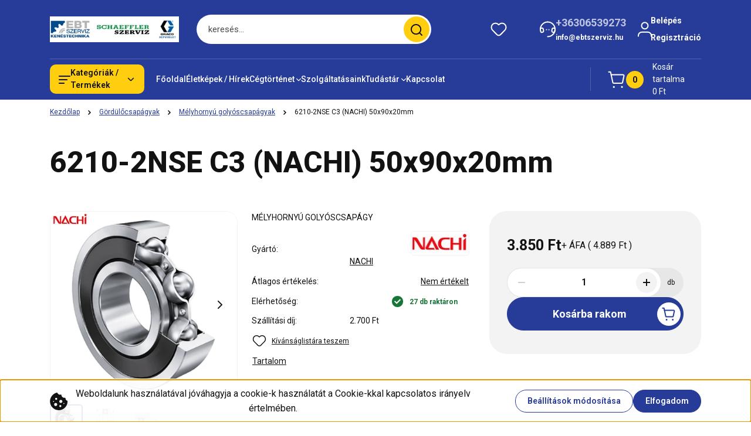

--- FILE ---
content_type: text/html; charset=UTF-8
request_url: https://www.karbantartastechnika.hu/_fragment?_path=_format%3Dhtml%26_locale%3Den%26_controller%3Dmodule%252Flastseen&_hash=5AtU0ewbp%2FrY1VhG8hlXw3LNAX18FTSjJoZUIEIVQLM%3D
body_size: 1595
content:
        <section id="module_lastseen_wrapper" class="module-lastseen-wrapper">
        <div
            id="lastseen"
            class="module product-module home-position snapshot_vertical_direction container">
                                                <div class="module-head">
                                                                                    <h2 class="module-head-title h1">Utoljára megtekintett termékek</h2>
                                                                        </div>
                                        <div class="module-body">
                                                                        <div class="product-snapshot-vertical snapshot-list-secondary-image" role="list">
                    <div class="product-snapshot list_div_item" role="listitem">
                        


<div class="card product-card js-product-wrapper mobile-simple-view secondary-image-active">
    <div class="card-top-position product-card__state-highlightable"></div>
    <div class="product-card-image product-card__state-highlightable d-flex-center position-relative list_picture">
                    

<div class="product_badges horizontal-orientation">
            
                                                                        
        
        <div class="badgeitem-content badgeitem-content-id-15 badgeitem-content-image">
            <a class="badgeitem badgeitemid_15 badgeimage"
               href="/6210-2nse-c3-2152"
               
               style="background: transparent url('https://kence.cdn.shoprenter.hu/custom/kence/image/cache/w60h20/Gy%C3%A1rt%C3%B3/nachi_1m.png.webp?lastmod=0.1760336794') top left no-repeat; width: 60px; height: 20px;"
            >
                            </a>
        </div>
    

    </div>

                
        <a class="product-card-image__link js-product-card-image-link" href="https://www.karbantartastechnika.hu/6210-2nse-c3-2152" aria-label="6210-2NSE C3 (NACHI) 50x90x20mm">
            <img
    src='https://kence.cdn.shoprenter.hu/custom/kence/image/cache/w150h150/product/csapagyak/6000_2hrs.png.webp?lastmod=0.1760336794'

    
            width="150"
    
            height="150"
    
            class="img-fluid product-card__image js-product-card-image js-product-image-animated ac-product-card-image"
    
            loading="lazy"
    
    alt="6210-2NSE C3 (NACHI) 50x90x20mm"

    
    />

                            <img
    src='https://kence.cdn.shoprenter.hu/custom/kence/image/cache/w150h150/6000_1.PNG.webp?lastmod=0.1760336794'

    
            width="150"
    
            height="150"
    
            class="img-fluid product-card__image product-card__image-secondary position-absolute"
    
            loading="lazy"
    
    alt="6210-2NSE C3 (NACHI) 50x90x20mm"

    
    />

                    </a>
    </div>
    <div class="card__body product-card__body d-flex flex-column">
                <h3 class="product-card__item product-card__title h4 product-card__essential product-card__state-highlightable">
    <a href="https://www.karbantartastechnika.hu/6210-2nse-c3-2152" class="product-card__title-link ac-product-card__title-link">6210-2NSE C3 (NACHI) 50x90x20mm</a>
    </h3>    <div class="product-card__item product-card__manufacturer product-card__state-highlightable">
        <span class="product-card__label">Gyártó:</span><a href="https://www.karbantartastechnika.hu/nachi-m-61">NACHI</a>
    </div>
    <div class="product-card__item product-card__price product-card__essential product-card__state-highlightable">
                    <span class="product-price--regular-label visually-hidden">Ár:</span>
            <span class="product-price product-price--regular price-regular-color" data-test-id="snapshotRegularPrice">
                4.889 Ft
            </span>
                            <span class="product-price--postfix price-postfix-color d-block"> (3.850 Ft + ÁFA)</span>
                    </div>
    
    </div>
    <div class="card__footer product-card__footer">
        <div class="product-card__item product-card__addtocart list_addtocart">
                <input type="hidden" name="quantity" value="1" />

            <a rel="nofollow, noindex" href="https://www.karbantartastechnika.hu/index.php?route=checkout%2Fcart&amp;product_id=2152&amp;quantity=1" id=""
       class="button btn btn-primary button-add-to-cart" data-product-id="2152" data-name="6210-2NSE C3 (NACHI) 50x90x20mm" data-price="4889" data-quantity-name="db" data-price-without-currency="4889.00" data-currency="HUF" data-product-sku="1-00085" data-brand="NACHI" >
        <span>Kosárba</span>
    </a>

    
</div>

        <div class="product-card__item product-card__details product-card__state-highlightable">
    <a class="btn btn-secondary btn-with-arrow-icon product-card__details-button" href="https://www.karbantartastechnika.hu/6210-2nse-c3-2152" aria-label="Részletek:6210-2NSE C3 (NACHI) 50x90x20mm">
        Részletek
        <span class="btn-arrow-icon">
            <svg width="19" height="10" viewBox="0 0 19 10" fill="none" xmlns="http://www.w3.org/2000/svg" aria-hidden="true">
    <path fill-rule="evenodd" clip-rule="evenodd" d="M0.96232 4.4936H16.7787L13.8345 1.46115C13.6194 1.24102 13.6194 0.884658 13.8345 0.665094C14.0496 0.444968 14.3979 0.444968 14.6125 0.665094L18.4232 4.60169C18.6351 4.81844 18.6351 5.181 18.4232 5.39775L14.6125 9.33491C14.3974 9.55503 14.0491 9.55503 13.8345 9.33491C13.6194 9.11478 13.6194 8.75841 13.8345 8.53885L16.7787 5.61956H0.96232C0.658602 5.61956 0.412109 5.36735 0.412109 5.05658C0.412109 4.74581 0.658602 4.4936 0.96232 4.4936Z" fill="currentColor"/>
</svg>
        </span>
    </a>
</div>
        <input type="hidden" name="product_id" value="2152" />
    </div>
</div>

            </div>
                </div>
                    </div>
                                                </div>
                            <link rel="stylesheet" href="https://kence.cdn.shoprenter.hu/catalog/view/theme/hamburg_global/minified/template/assets/module-lastseen.css?v=1734086023.1768677220.kence">
    </section>
    

--- FILE ---
content_type: text/css; charset=utf-8
request_url: https://kence.cdn.shoprenter.hu/catalog/view/theme/hamburg_global/minified/template/assets/component-social-share.css?v=1734086023.1768653564.kence
body_size: 664
content:
.twitter{background-image:url("data:image/svg+xml,%3Csvg xmlns='http://www.w3.org/2000/svg' shape-rendering='geometricPrecision' text-rendering='geometricPrecision' image-rendering='optimizeQuality' fill-rule='evenodd' clip-rule='evenodd' viewBox='0 0 512 509.64'%3E%3Crect width='512' height='509.64' rx='115.61' ry='115.61'/%3E%3Cpath fill='%23fff' fill-rule='nonzero' d='M323.74 148.35h36.12l-78.91 90.2 92.83 122.73h-72.69l-56.93-74.43-65.15 74.43h-36.14l84.4-96.47-89.05-116.46h74.53l51.46 68.04 59.53-68.04zm-12.68 191.31h20.02l-129.2-170.82H180.4l130.66 170.82z'/%3E%3C/svg%3E");width:20px;height:20px}.social-share-module{gap:4px;align-items:flex-start}.social-share-module>div{height:20px;display:flex}.social-share-module .fb_iframe_widget span{height:20px!important}

--- FILE ---
content_type: text/css
request_url: https://kence.cdn.shoprenter.hu/custom/kence/catalog/view/theme/hamburg_global/stylesheet/stylesheet.css?v=1767862100
body_size: 935
content:
/* A <style></style>-al vigyázni kell. Állapotfelügyeletnél működik. 
 A tag::before sem működik */

/* Graco oldal linkjei */
.grlink {
	color: rgb(0 51 171);
}

/* állapotfelügyelet képsor magasság */
@media (max-width: 700px) {
	.mobil-mag {
		min-height: 30rem;
	}
}

/* Állapot grid container */
@media (max-width: 700px) {
	.grid-container {
		grid-template-columns: 1fr 1fr;
	}
}

/* mobilon széles legyen */
@media (max-width: 700px) {
	.mobil-szeles {
		min-width: 100%;
	}
}

/* div mobil oszlop flex */
@media (max-width: 700px) {
	.mobil-flex {
		flex-direction: column;
	}	
}

/* rendelés vélemény kérdőív */
.informationid_115 .page-head-title {
	display: flex;
	justify-content: center;
	}

@media (min-width: 700px) {
 .velemeny .information {
	width: 100%;
	display: flex;
	justify-content: center;
 }

.velemeny .form-element-radio {
	width: 100%;
}

.velemeny .form-element-radio label {
	width: 50%;
}

.velemeny .form-element-radio .radio-list {
	width: 50%;
}	
}

/* 84 graco */
.informationid_84 {
	/*background-image: url("https://c.tenor.com/PbeG0TZYTSEAAAAd/tenor.gif");*/
	background: rgb(0 51 171);
}

.informationid_84 .page-head-title {
	display: flex;
	justify-content: center;
	color: white;
	}

.informationid_84 a {
	color: rgb(0 51 171);
}

/* 88 schaeffler */
.informationid_88 {
	background: #009647;
}

.informationid_88 .page-head-title {
	display: flex;
	justify-content: center;
	color: white;
	}

.informationid_113 h1 {
	display: flex;
	justify-content: center;
}

/*termék "leírás és paraméterek" ne legyenek olyan szélesek, mobilon változatlan*/
@media (min-width: 700px) {
	.parameter-table {
		max-width: 50%;
	}
}

/*nap képe modulhoz*/
.mosaic-container {
	display: grid;
	grid-template-columns: repeat(3, 1fr);
	grid-template-rows: repeat(2, auto);
	grid-gap: 10px;
	width: 70%;
	margin:0 auto;
}

.tile {
	display: flex;
	flex-direction: column;
	text-align: center;
}

.tile img {
	width: 100%;
	height: auto;
	object-fit: cover;
}

.tile:nth-child(1) {
	grid-column: span 2;
	grid-row: span 2;
}

.tile:nth-child(2),
.tile:nth-child(3) {
	grid-column: span 1;
}
/* Mobil képernyőre */
@media (max-width: 760px) {
	.mosaic-container {
		grid-template-columns: 1fr;
    	grid-template-rows: auto;
	}
	
	.tile:nth-child(1),
	.tile:nth-child(2),
	.tile:nth-child(3) {
		grid-column: auto;
		grid-row: auto;
	}
}

/*top termékek mobilon*/
/*mobil képszélességnél bekapcsolja az oldalra huzogatást, hiába skálázom le*/
/*
@media (max-width: 1000px) {
	#bestseller .module-body .product-snapshot-vertical .product-snapshot {
		background-color: pink;
		transform: scale(0.5);
		border-right: 0px;
		padding-right: 0px;
		margin-right: 0px;
	}
}
*/

/* top és kiemelt termékek középen asztali gépen */
/*
@media (min-width: 1000px) {	
	#bestseller .module-body .product-snapshot-vertical {
		justify-content: center;
	}
}
*/